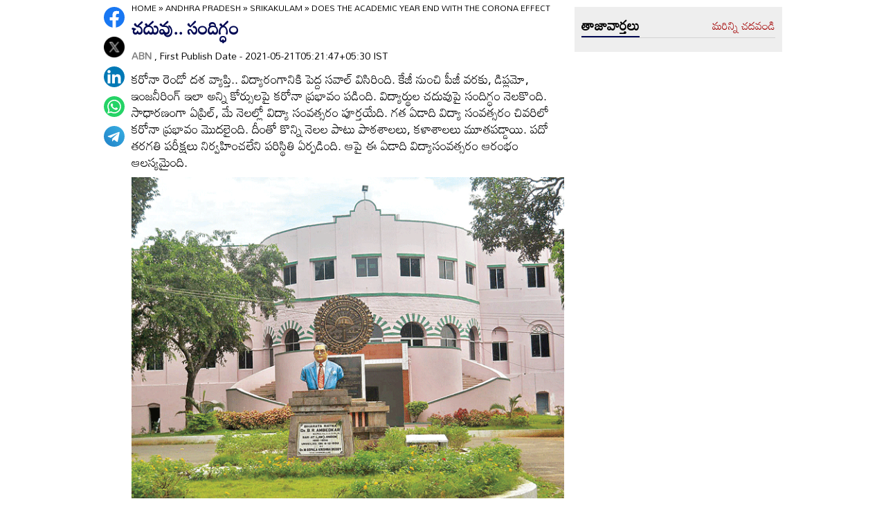

--- FILE ---
content_type: text/html
request_url: https://www.andhrajyothy.com/2021/andhra-pradesh/srikakulam/does-the-academic-year-end-with-the-corona-effect-357324.html
body_size: 7852
content:
<!DOCTYPE html>
<html lang="te">

<head>
    <meta charset="UTF-8">
    <meta http-equiv="Cache-Control" content="no-cache, no-store, must-revalidate"/>
    <meta http-equiv="Pragma" content="no-cache"/>
    <meta http-equiv="Expires" content="0"/>
    <meta http-equiv="X-UA-Compatible" content="IE=edge">
    <meta name="viewport" content="width=device-width, initial-scale=1.0">
    <title>
        చదువు.. సందిగ్ధం | Does the academic year end with the corona effect
    </title>
    <meta name="description" content="కరోనా రెండో దశ వ్యాప్తి.. విద్యారంగానికి పెద్ద సవాల్‌ విసిరింది.  కేజీ నుంచి పీజీ వరకు, డిప్లమో, ఇంజనీరింగ్‌ ఇలా అన్ని కోర్సులపై కరోనా ప్రభావం పడింది. విద్యార్థుల చదువుపై సందిగ్ధం నెలకొంది. సాధారణంగా ఏప్రిల్‌, మే నెలల్లో విద్యా సంవత్సరం పూర్తయేది. గత ఏడాది విద్యా సంవత్సరం చివరిలో కరోనా ప్రభావం మొదలైంది. దీంతో కొన్ని నెలల పాటు పాఠశాలలు, కళాశాలలు మూతపడ్డాయి. పదో తరగతి పరీక్షలు నిర్వహించలేని పరిస్థితి ఏర్పడింది. ఆపై ఈ ఏడాది విద్యాసంవత్సరం ఆరంభం ఆలస్యమైంది."/>
    <meta name="facebook-domain-verification" content="eilbn3za2nhlla0r787if8zlbwctxx"/>
    <meta property="fb:pages" content="107209012699787"/>
    <meta property="fb:app_id" content="617001902675107"/>
    <link rel="amphtml" href="https://www.andhrajyothy.com/2021/andhra-pradesh/srikakulam/does-the-academic-year-end-with-the-corona-effect-357324.html/amp">
    <meta name="website" content="https://www.andhrajyothy.com/">
    <meta name="rating" content="General">
    <meta property="category" content="News">
    <meta name="copyright" content="https://www.andhrajyothy.com/">
    <meta name="author" content="ABN">
    <link rel="canonical" href="https://www.andhrajyothy.com/2021/andhra-pradesh/srikakulam/does-the-academic-year-end-with-the-corona-effect-357324.html"/>
    <meta property="article:published_time" content="2021-05-21T05:21:47+05:30"/>
    <meta property="article:modified_date" content="2021-05-21T05:21:47+05:30"/>
        <meta name="keywords" content="Telugu News"/>
        <meta name="news_keywords" content="Telugu News , తెలుగు వార్తలు">
    <meta name="robots" content="max-image-preview:large">
    <meta property="og:type" content="article"/>
    <meta property="og:title" content="చదువు.. సందిగ్ధం"/>
    <meta property="og:description" content="కరోనా రెండో దశ వ్యాప్తి.. విద్యారంగానికి పెద్ద సవాల్‌ విసిరింది.  కేజీ నుంచి పీజీ వరకు, డిప్లమో, ఇంజనీరింగ్‌ ఇలా అన్ని కోర్సులపై కరోనా ప్రభావం పడింది. విద్యార్థుల చదువుపై సందిగ్ధం నెలకొంది. సాధారణంగా ఏప్రిల్‌, మే నెలల్లో విద్యా సంవత్సరం పూర్తయేది. గత ఏడాది విద్యా సంవత్సరం చివరిలో కరోనా ప్రభావం మొదలైంది. దీంతో కొన్ని నెలల పాటు పాఠశాలలు, కళాశాలలు మూతపడ్డాయి. పదో తరగతి పరీక్షలు నిర్వహించలేని పరిస్థితి ఏర్పడింది. ఆపై ఈ ఏడాది విద్యాసంవత్సరం ఆరంభం ఆలస్యమైంది."/>
    <meta property="og:url" content="https://www.andhrajyothy.com/2021/andhra-pradesh/srikakulam/does-the-academic-year-end-with-the-corona-effect-357324.html"/>
    <meta property="og:locale" content="te_IN"/>
    <meta property="og:site_name" content="Andhrajyothy Telugu News"/>
    <meta property="og:image:height" content="720"/>
    <meta property="og:image:width" content="1280"/>
        <meta property="og:image" content="https://media.andhrajyothy.com/appimg/galleries/192105201148095/05202021235048n9.gif"/>
    <meta property="twitter:title" content="చదువు.. సందిగ్ధం"/>
    <meta property="twitter:description" content="కరోనా రెండో దశ వ్యాప్తి.. విద్యారంగానికి పెద్ద సవాల్‌ విసిరింది.  కేజీ నుంచి పీజీ వరకు, డిప్లమో, ఇంజనీరింగ్‌ ఇలా అన్ని కోర్సులపై కరోనా ప్రభావం పడింది. విద్యార్థుల చదువుపై సందిగ్ధం నెలకొంది. సాధారణంగా ఏప్రిల్‌, మే నెలల్లో విద్యా సంవత్సరం పూర్తయేది. గత ఏడాది విద్యా సంవత్సరం చివరిలో కరోనా ప్రభావం మొదలైంది. దీంతో కొన్ని నెలల పాటు పాఠశాలలు, కళాశాలలు మూతపడ్డాయి. పదో తరగతి పరీక్షలు నిర్వహించలేని పరిస్థితి ఏర్పడింది. ఆపై ఈ ఏడాది విద్యాసంవత్సరం ఆరంభం ఆలస్యమైంది."/>
    <meta name="twitter:url" content="https://www.andhrajyothy.com/2021/andhra-pradesh/srikakulam/does-the-academic-year-end-with-the-corona-effect-357324.html"/>
        <meta property="twitter:image:src" content="https://media.andhrajyothy.com/appimg/galleries/192105201148095/05202021235048n9.gif"/>
    <meta name="twitter:card" content="summary_large_image"/>
    <meta name="twitter:creator" content="@abntelugutv"/>
    <meta name="twitter:site" content="@abntelugutv"/>
    <link rel="apple-touch-icon" href="https://www.andhrajyothy.com/assets/images/abn_touch_png.png"/>
    <link rel="shortcut icon" type="image/x-icon" href="/assets/images/favicon.ico"/>
    <link rel="preconnect" href="https://fonts.googleapis.com">
    <link rel="preconnect" href="https://fonts.gstatic.com" crossorigin>
    <link href="https://fonts.googleapis.com/css2?family=Mandali&display=swap" rel="stylesheet">
    <link rel="stylesheet" href="/assets/css/swiper-bundle.min.css">
    <link rel="stylesheet" href="/assets/css/main.css">
    <link rel="preload" as="image" href="https://media.andhrajyothy.com/appimg/galleries/192105201148095/05202021235048n9.gif"/>
    <script async src="https://securepubads.g.doubleclick.net/tag/js/gpt.js"></script>
    <!-- Schemas Start-->
    <!-- Webpage-->
    <script type="application/ld+json">
    {
        "@context": "http:\/\/schema.org",
        "@type": "WebPage",
        "url": "https://www.andhrajyothy.com/2021/andhra-pradesh/srikakulam/does-the-academic-year-end-with-the-corona-effect-357324.html",
        "name": "చదువు.. సందిగ్ధం",
        "description": "కరోనా రెండో దశ వ్యాప్తి.. విద్యారంగానికి పెద్ద సవాల్‌ విసిరింది.  కేజీ నుంచి పీజీ వరకు, డిప్లమో, ఇంజనీరింగ్‌ ఇలా అన్ని కోర్సులపై కరోనా ప్రభావం పడింది. విద్యార్థుల చదువుపై సందిగ్ధం నెలకొంది. సాధారణంగా ఏప్రిల్‌, మే నెలల్లో విద్యా సంవత్సరం పూర్తయేది. గత ఏడాది విద్యా సంవత్సరం చివరిలో కరోనా ప్రభావం మొదలైంది. దీంతో కొన్ని నెలల పాటు పాఠశాలలు, కళాశాలలు మూతపడ్డాయి. పదో తరగతి పరీక్షలు నిర్వహించలేని పరిస్థితి ఏర్పడింది. ఆపై ఈ ఏడాది విద్యాసంవత్సరం ఆరంభం ఆలస్యమైంది.",
        "publisher": {
            "@type": "Organization",
            "name": "Andhrajyothy",
            "url": "https://www.andhrajyothy.com/",
            "logo": {
                "@type": "ImageObject",
                "contentUrl": "https://media.andhrajyothy.com/media/abn-600x60.png"
            }
        }
    }
    </script>
    <!-- Organization -->
    <script type="application/ld+json">
    {
        "@context": "http:\/\/schema.org",
        "@type": "Organization",
        "name": "Andhrajyothy",
        "url": "https://www.andhrajyothy.com/",
        "logo": {
            "@type": "ImageObject",
            "url": "https://media.andhrajyothy.com/media/abn-600x60.png",
            "width": 600,
            "height": 60
        },
        "sameAs": ["https:\/\/www.facebook.com\/abntelugutv\/", "https:\/\/twitter.com\/abntelugutv", "https:\/\/www.youtube.com\/c\/abntelugutv"]
    }
    </script>
    <!-- Itemlist -->
    <script type="application/ld+json">
    {
        "@context": "http:\/\/schema.org",
        "@type": "ItemList",
        "itemListElement": 
        [ 
            {
                "@type": "SiteNavigationElement",
                "position": 1,
                "name": "ఆంధ్రప్రదేశ్",
                "url": "https://www.andhrajyothy.com\/andhra-pradesh"
            } 
            , 
            {
                "@type": "SiteNavigationElement",
                "position": 2,
                "name": "తెలంగాణ",
                "url": "https://www.andhrajyothy.com\/telangana"
            } 
            , 
            {
                "@type": "SiteNavigationElement",
                "position": 3,
                "name": "జాతీయం",
                "url": "https://www.andhrajyothy.com\/national"
            } 
            , 
            {
                "@type": "SiteNavigationElement",
                "position": 4,
                "name": "క్రీడలు",
                "url": "https://www.andhrajyothy.com\/sports"
            } 
            , 
            {
                "@type": "SiteNavigationElement",
                "position": 5,
                "name": "సాంకేతికం",
                "url": "https://www.andhrajyothy.com\/technology"
            } 
            , 
            {
                "@type": "SiteNavigationElement",
                "position": 6,
                "name": "నవ్య",
                "url": "https://www.andhrajyothy.com\/navya"
            } 
            , 
            {
                "@type": "SiteNavigationElement",
                "position": 7,
                "name": "సంపాదకీయం",
                "url": "https://www.andhrajyothy.com\/editorial"
            } 
            , 
            {
                "@type": "SiteNavigationElement",
                "position": 8,
                "name": "బిజినెస్",
                "url": "https://www.andhrajyothy.com\/business"
            } 
            , 
            {
                "@type": "SiteNavigationElement",
                "position": 9,
                "name": "ప్రవాస",
                "url": "https://www.andhrajyothy.com\/nri"
            } 
            , 
            {
                "@type": "SiteNavigationElement",
                "position": 10,
                "name": "ఫోటోలు",
                "url": "https://www.andhrajyothy.com\/photogallery"
            } 
            , 
            {
                "@type": "SiteNavigationElement",
                "position": 11,
                "name": "వీడియోలు",
                "url": "https://www.andhrajyothy.com\/videos"
            } 
            , 
            {
                "@type": "SiteNavigationElement",
                "position": 12,
                "name": "రాశిఫలాలు",
                "url": "https://www.andhrajyothy.com\/astrology"
            } 
            , 
            {
                "@type": "SiteNavigationElement",
                "position": 13,
                "name": "వంటలు",
                "url": "https://www.andhrajyothy.com\/vantalu"
            } 
            , 
            {
                "@type": "SiteNavigationElement",
                "position": 14,
                "name": "ఓపెన్ హార్ట్ విత్ ఆర్కే",
                "url": "https://www.andhrajyothy.com\/open-heart"
            } 
            , 
            {
                "@type": "SiteNavigationElement",
                "position": 15,
                "name": "ఆరోగ్యం",
                "url": "https://www.andhrajyothy.com\/health"
            } 
            , 
            {
                "@type": "SiteNavigationElement",
                "position": 16,
                "name": "చదువు",
                "url": "https://www.andhrajyothy.com\/education"
            } 
            , 
            {
                "@type": "SiteNavigationElement",
                "position": 17,
                "name": "ముఖ్యాంశాలు",
                "url": "https://www.andhrajyothy.com\/mukhyaamshalu"
            } 
            , 
            {
                "@type": "SiteNavigationElement",
                "position": 18,
                "name": "క్రైమ్",
                "url": "https://www.andhrajyothy.com\/crime"
            } 
            , 
            {
                "@type": "SiteNavigationElement",
                "position": 19,
                "name": "ప్రత్యేకం",
                "url": "https://www.andhrajyothy.com\/prathyekam"
            } 
            , 
            {
                "@type": "SiteNavigationElement",
                "position": 20,
                "name": "కార్టూన్",
                "url": "https://www.andhrajyothy.com\/cartoonarchive"
            } 
            , 
            {
                "@type": "SiteNavigationElement",
                "position": 21,
                "name": "రాజకీయం",
                "url": "https://www.andhrajyothy.com\/politics"
            } 
            , 
            {
                "@type": "SiteNavigationElement",
                "position": 22,
                "name": "ఎన్నికలు",
                "url": "https://www.andhrajyothy.com\/elections"
            } 
            , 
            {
                "@type": "SiteNavigationElement",
                "position": 23,
                "name": "అంతర్జాతీయం",
                "url": "https://www.andhrajyothy.com\/international"
            } 
            , 
            {
                "@type": "SiteNavigationElement",
                "position": 24,
                "name": "ఇతరాలు",
                "url": "https://www.andhrajyothy.com\/miscellaneous"
            } 
        ]
    }
    </script>
    <!-- Website -->
    <script type="application/ld+json">
    {
        "@context": "https://schema.org",
        "@type": "WebSite",
        "url": "https://www.andhrajyothy.com/",
        "potentialAction": {
            "@type": "SearchAction",
            "target": "https://www.andhrajyothy.com/search/?q={search_term_string}",
            "query-input": "required name=search_term_string"
        }
    }
    </script>
    <!-- BreadcrumbList -->
    <script type="application/ld+json">
    {
        "@context": "https://schema.org",
        "@type": "BreadcrumbList",
        "itemListElement": [{
                "@type": "ListItem",
                "position": 1,
                "item": {
                    "@id": "https://www.andhrajyothy.com/",
                    "name": "Andhrajyothy",
                    "image": "https://media.andhrajyothy.com/media/defaultImg.jpeg"
                }
            },
            {
                "@type": "ListItem",
                "position": 2,
                "item": {
                    "@id": "https://www.andhrajyothy.com/andhra-pradesh",
                    "name": "Andhra Pradesh",
                    "image": "https://media.andhrajyothy.com/media/defaultImg.jpeg"
                }
            } 
            ,
            {
                "@type": "ListItem",
                "position": 3,
                "item": {
                    "@id": "/andhra-pradesh/srikakulam",
                    "name": "Srikakulam",
                    "image": "https://media.andhrajyothy.com/media/defaultImg.jpeg"
                }
            },
            {
                "@type": "ListItem",
                "position": 4,
                "item": {
                    "@id": "https://www.andhrajyothy.com/2021/andhra-pradesh/srikakulam/does-the-academic-year-end-with-the-corona-effect-357324.html",
                    "name": "చదువు.. సందిగ్ధం",
                    "image": "https://media.andhrajyothy.com/appimg/galleries/192105201148095/05202021235048n9.gif"
                }
            } 
        ]
    }
    </script>
    <!-- NewsArticle -->
    <script type="application/ld+json">
    {
        "@context": "https:\/\/schema.org",
        "@type": "NewsArticle",
        "headline": "చదువు.. సందిగ్ధం",
        "description": "కరోనా రెండో దశ వ్యాప్తి.. విద్యారంగానికి పెద్ద సవాల్‌ విసిరింది.  కేజీ నుంచి పీజీ వరకు, డిప్లమో, ఇంజనీరింగ్‌ ఇలా అన్ని కోర్సులపై కరోనా ప్రభావం పడింది. విద్యార్థుల చదువుపై సందిగ్ధం నెలకొంది. సాధారణంగా ఏప్రిల్‌, మే నెలల్లో విద్యా సంవత్సరం పూర్తయేది. గత ఏడాది విద్యా సంవత్సరం చివరిలో కరోనా ప్రభావం మొదలైంది. దీంతో కొన్ని నెలల పాటు పాఠశాలలు, కళాశాలలు మూతపడ్డాయి. పదో తరగతి పరీక్షలు నిర్వహించలేని పరిస్థితి ఏర్పడింది. ఆపై ఈ ఏడాది విద్యాసంవత్సరం ఆరంభం ఆలస్యమైంది.",
        "keywords": "Telugu News , తెలుగు వార్తలు",
        "articleBody": "<p><b style=\"color: rgb(255, 0, 0);\">&nbsp;విద్యాసంవత్సరం పూర్తయ్యేనా?<br></b></p><p><b style=\"color: rgb(255, 0, 0);\">&nbsp;కరోనా ప్రభావంతో ఆన్‌లైన్‌లోనే తరగతులు&nbsp;</b></p><p><b style=\"color: rgb(255, 0, 0);\">&nbsp;విద్యార్థుల హాజరు అంతంతమాత్రమే&nbsp;</b></p><p><b style=\"color: rgb(255, 0, 0);\">(ఎచ్చెర్ల)</b></p><p>కరోనా రెండో దశ వ్యాప్తి.. విద్యారంగానికి పెద్ద సవాల్‌ విసిరింది.&nbsp; కేజీ నుంచి పీజీ వరకు, డిప్లమో, ఇంజనీరింగ్‌ ఇలా అన్ని కోర్సులపై కరోనా ప్రభావం పడింది. విద్యార్థుల చదువుపై సందిగ్ధం నెలకొంది. సాధారణంగా ఏప్రిల్‌, మే నెలల్లో విద్యా సంవత్సరం పూర్తయేది. గత ఏడాది విద్యా సంవత్సరం చివరిలో కరోనా ప్రభావం మొదలైంది. దీంతో కొన్ని నెలల పాటు పాఠశాలలు, కళాశాలలు మూతపడ్డాయి. పదో తరగతి పరీక్షలు నిర్వహించలేని పరిస్థితి ఏర్పడింది. ఆపై ఈ ఏడాది విద్యాసంవత్సరం ఆరంభం ఆలస్యమైంది. ఈ క్రమంలో ఇంటర్‌, డిప్లమో, ఇంజినీరింగ్‌ కోర్సుల్లో గత ఏడాది నవంబర్‌ వరకూ ప్రవేశాలు జరగలేదు. అనంతరం మూడు నెలలపాటు విద్యార్థులు కళాశాలకు వెళ్లారు. ఇంతలో కరోనా రెండో దశ వ్యాప్తిచెందడంతో తరగతులు అర్ధాంతరంగా నిలిచిపోయాయి. దీంతో విద్యాసంస్థలు ఆన్‌లైన్‌ తరగతులను ప్రారంభించాయి. ఈ తరగతులకు 30 శాతానికి మించి విద్యార్థులు హాజరుకావడం లేదు. వీటిని విద్యార్థులు చాలా తేలికగా తీసుకుంటున్నట్లు తెలుస్తోంది. దీంతో మే నెలాఖరు అవుతున్నా, 2020-21 విద్యా సంవత్సరం పూర్తికాని పరిస్థితి నెలకొంది. అసలు ఎప్పుడు పూర్తవుతుందో కూడా ఎవరూ చెప్పలేకపోతున్నారు. ఇక 2021-22 విద్యా సంవత్సరం ప్రారంభంపై కూడా సందేహం వ్యక్తమవుతోంది.</p><p><br></p><p><span style=\"font-weight: bold; color: rgb(255, 0, 0);\">డిగ్రీ, పీజీ విద్యార్థుల పరిస్థితి..</span></p><p>డాక్టర్‌ బీఆర్‌ అంబేడ్కర్‌ యూనివర్సిటీ పరిధిలో డిగ్రీ, పీజీ విద్యార్థులకు ఆన్‌లైన్‌ తరగతులను ఉదయం 9 నుంచి 12 గంటల వరకు నిర్వహిస్తున్నారు. వర్సిటీలోని బోధనా సిబ్బంది ఆన్‌లైన్‌ తరగతులను ఠంచన్‌గా నిర్వహిస్తున్నా.. విద్యార్థుల హాజరు తక్కువగానే ఉంది. వర్సిటీ పరిధిలో పీజీ విద్యార్థులకు ఈ ఏడాది మార్చి నెలాఖరులో ఆన్‌లైన్‌ తరగతులు ప్రారంభించారు. జనవరి మూడో వారం వరకు పీజీ ప్రథమ సంవత్సరంలో అడ్మిషన్లు జరిగాయి. ఫిబ్రవరిలో కొద్ది రోజులు ఆప్‌లైన్‌లో ప్రథమ సంవత్సరం విద్యార్థులకు తరగతులు నిర్వహించారు. ద్వితీయ సంవత్సర విద్యార్థులకు 3వ సెమిస్టర్‌ పరీక్షలు మార్చి 15 వరకు నిర్వహించారు. 4వ సెమిస్టర్‌కు ఆన్‌లైన్‌లో తరగతులు జరుగుతున్నాయి. ప్రథమ సంవత్సరం విద్యార్థులకు ఇంకా 1వ సెమిస్టర్‌ పరీక్షలు నిర్వహించాల్సి ఉంది. అంబేడ్కర్‌ వర్సిటీ అనుబంధ కళాశాలల్లోని డిగ్రీ విద్యార్థులకు కూడా ఆన్‌లైన్‌లోనే తరగతులు నిర్వహిస్తున్నారు. డిగ్రీ 3,5 సెమిస్టర్‌ పరీక్షలు పూర్తయినా, ఇంకా ఫలితాలు విడుదల కాలేదు. ఈ నేపథ్యంలో డిగ్రీ, పీజీ కోర్సులకు సంబంధించి విద్యా సంవత్సరం ఎప్పుడు పూర్తవుతుందో స్పష్టంగా చెప్పలేకపోతున్నారు.</p><p><br></p><p><span style=\"font-weight: bold; color: rgb(255, 0, 0);\">డిప్లమో, ఇంజనీరింగ్‌దీ ఇదే పరిస్థితి</span></p><p>పాలిటెక్నిక్‌ విద్యార్థులకు కూడా ఆన్‌లైన్‌లోనే తరగతులు నిర్వహిస్తు న్నారు.&nbsp; వీరి హాజరు శాతం తక్కువగానే ఉంది. 2020-21 విద్యా సంవత్సరానికి సంబంధించి పదో తరగతి పరీక్షలు పూర్తికాకపోవడంతో, ఈ ఏడాది పాలిటెక్నిక్‌ ప్రవేశ పరీక్ష ఎప్పుడు నిర్వహిస్తారో తెలియడం లేదు. సాధారణంగా పాలిసెట్‌ ఏప్రిల్‌ నెలలో నిర్వహించేవారు. గత ఏడాది సెప్టెంబరు 20న పాలిసెట్‌ నిర్వహించారు. ఇంజనీరింగ్‌&nbsp; ప్రథమ సంవత్సర విద్యార్థులకు మినహా మిగిలిన విద్యార్థులకు మొదటి సెమిస్టర్‌ పరీక్షలు పూర్తయ్యాయి. ప్రథమ సంవత్సర విద్యార్థులకు ఈ నెల 10 నుంచి 1వ సెమిస్టర్‌ పరీక్షలు నిర్వహించాల్సి ఉన్నప్పటికీ, కొవిడ్‌ కారణంగా వాయిదా వేశారు.&nbsp;</p><p><span style=\"font-weight: bold; color: rgb(255, 0, 0);\"><br></span></p><p><span style=\"font-weight: bold; color: rgb(255, 0, 0);\">పకడ్బందీగా&nbsp;</span></p><p>అంబేడ్కర్‌ యూనివర్సిటీ పరిధిలో డిగ్రీ, పీజీ విద్యార్థులకు పకడ్బందీగా ఆన్‌లైన్‌ తరగతులు నిర్వహిస్తున్నాం. ఈ తరగతులను ఎప్పటికప్పుడు పర్యవేక్షిస్తున్నాం. వర్సిటీలో కొవిడ్‌ నిబంధనలు పాటిస్తున్నాం.</p><p><span style=\"font-weight: bold; color: rgb(0, 0, 255);\">- ప్రొఫెసర్‌ తమ్మినేని కామరాజు, రిజిస్ట్రార్‌, అంబేడ్కర్‌ యూనివర్సిటీ&nbsp;</span></p>",
        "url": "https://www.andhrajyothy.com/2021/andhra-pradesh/srikakulam/does-the-academic-year-end-with-the-corona-effect-357324.html",
        "datePublished": "2021-05-21T05:21:47+05:30",
        "dateModified": "2021-05-21T05:21:47+05:30",
        "dateCreated": "2021-05-21T05:21:47+05:30",
        "thumbnailUrl": "https://media.andhrajyothy.com/appimg/galleries/192105201148095/05202021235048n9.gif",
        "mainEntityOfPage": {
            "@type": "WebPage",
            "@id": "https://www.andhrajyothy.com/2021/andhra-pradesh/srikakulam/does-the-academic-year-end-with-the-corona-effect-357324.html",
            "name": "Does the academic year end with the corona effect",
            "image": {
                "@type": "ImageObject",
                "url": "https://media.andhrajyothy.com/appimg/galleries/192105201148095/05202021235048n9.gif",
                "width": "1280",
                "height": "720"
            }
        },
        "image": {
            "@type": "ImageObject",
            "url": "https://media.andhrajyothy.com/appimg/galleries/192105201148095/05202021235048n9.gif",
            "width": "1280",
            "height": "720"
        },
        "author":
        {
            "@type":"Person",
            "name":"ABN",
            "url":"https://www.andhrajyothy.com/author"
        },
        "publisher": {
            "@type": "Organization",
            "name": "Andhrajyothy",
            "url": "https://www.andhrajyothy.com/",
            "logo": {
                "@type": "ImageObject",
                "url": "https://media.andhrajyothy.com/media/abn-600x60.png",
                "width": 600,
                "height": 60
            }
        }
    }
    </script>
    <!-- Global site tag (gtag.js) - Google Analytics -->
    <script async src="https://www.googletagmanager.com/gtag/js?id=UA-13008345-1"></script>
    <script>
    window.dataLayer = window.dataLayer || [];

    function gtag() {dataLayer.push(arguments);}
    gtag('js', new Date());
    gtag('config', 'UA-13008345-1');
    </script>
    <!-- Global site tag (gtag.js) - Google Analytics -->
    <script async src="https://www.googletagmanager.com/gtag/js?id=G-S6ENK36TP1"></script>
    <script>
    window.dataLayer = window.dataLayer || [];

    function gtag() {dataLayer.push(arguments);}
    gtag('js', new Date());
    gtag('config', 'G-S6ENK36TP1');
    </script>
    <!-- Schemas end -->
    <style>
        div[id*="MOBILE_"] {
            display: none;
        }

        div[id*="MOB_"] {
            display: none;
        }

        @media (max-width:767px) {
            div[id*="MOBILE_"] {
                display: block;
            }

            div[id*="DESKTOP_"] {
                display: none;
            }

            div[id*="MOB_"] {
                display: block;
            }

            div[id*="DESK_"] {
                display: none;
            }
        }
    </style>
    <script src="/assets/js/jquery.min.js"></script>
    <script src="/assets/js/commons.js"></script>
    <script src="/assets/js/ads/articlesAdsHeader.js"></script>
	<script src="/assets/js/ads/abnads.js"></script>
</head>

<body>
    <!-- this code goes below body start -->
    <svg xmlns="https://www.w3.org/2000/svg" style="display:none">
        <symbol id="home" viewBox="0 0 48 48">
            <path d="M20,40V28h8v12h10V24h6L24,6L4,24h6v16H20z"/>
            <path style="fill:none;" d="M0,0h48v48H0V0z"/>
        </symbol>
        <symbol id="share-icon" viewBox="0 0 24 24">
            <path d="M18.3,23.6c-0.4-0.1-0.8-0.2-1.1-0.3c-1.7-0.7-2.6-2.5-2.3-4.3c0-0.1,0-0.2-0.1-0.3c-2.2-1.3-4.5-2.5-6.7-3.8
             c-0.1-0.1-0.2-0.1-0.3,0c-1.2,1-2.8,1.2-4.2,0.5c-1.4-0.7-2.3-2.2-2.1-3.7C1.6,10.2,2.4,9,3.8,8.5c1.4-0.6,2.8-0.3,4,0.6
             c0.1,0.1,0.2,0.1,0.3,0.1c2.3-1.3,4.6-2.6,6.9-3.9c0-0.4-0.1-0.8-0.1-1.1c0.1-1.8,1.5-3.4,3.3-3.6c0.1,0,0.1,0,0.2,0
             c0.3,0,0.5,0,0.8,0c0,0,0.1,0,0.1,0c1.6,0.2,3,1.5,3.3,3.1c0.3,1.7-0.5,3.3-2,4.1c-1.5,0.8-3.3,0.5-4.5-0.6C16,7,16,7,15.9,6.9
             c-2.3,1.3-4.6,2.6-7,4c0.2,0.8,0.2,1.5,0,2.2c2.3,1.3,4.6,2.6,7,4C16,17,16,17,16.1,16.9c0.9-0.8,2-1.2,3.2-1
             c1.8,0.2,3.2,1.8,3.3,3.5c0.1,1.9-1,3.6-2.9,4c-0.2,0-0.4,0.1-0.6,0.1C18.9,23.6,18.6,23.6,18.3,23.6z"/>
        </symbol>
        <symbol viewBox="0 0 48 48" id="albumbtn">
            <g>
                <circle class="st0" fill="#CDCDCF" cx="24.1" cy="24" r="24"/>
                <path
                    d="M37.78,36.87c0,0-1.85,0-1.82,0c-5.6,0-11.2,0-16.8,0c-1.48-0.66-2.06-1.86-1.98-3.1c-1.03-0.45-2.05-0.62-2.63-1.23 c-0.58-0.6-0.71-1.63-1.06-2.53c-2.19-0.19-3.14-0.95-3.16-2.83c-0.04-5.06-0.04-10.12,0-15.17c0.01-1.66,1.06-2.7,2.71-2.71 c5.09-0.04,10.18-0.04,15.27,0c1.56,0.01,2.49,0.99,2.67,2.54c0.03,0.27,0.05,0.55,0.07,0.81c2.63,0.27,3,0.65,3.53,3.52 c1.55-0.15,2.65,0.53,3.31,1.94 M12.05,23.59c1.8-1.8,3.39-3.4,4.98-4.98c0.95-0.94,1.16-0.94,2.1-0.01 c1.08,1.08,2.16,2.16,3.29,3.3c1.21-1.24,2.32-2.35,3.41-3.49c0.6-0.63,1.14-0.63,1.73,0.01c0.49,0.53,1.02,1.03,1.71,1.72 c0-2.88,0-5.45,0-8.03c0-0.77-0.39-1.1-1.14-1.1c-4.98,0-9.97,0-14.95,0c-0.75,0-1.14,0.33-1.14,1.09 C12.05,15.82,12.05,19.55,12.05,23.59z M15.59,29.98c-0.16,1.48,0.03,1.72,1.35,1.72c4.77,0.01,9.54,0,14.32,0 c1.31,0,1.48-0.18,1.48-1.51c0-4.74,0-9.48,0-14.22c0-1.4-0.26-1.61-1.72-1.39c0,0.34,0,0.69,0,1.05c0,3.7,0,7.4,0,11.09 c0,2.3-0.96,3.25-3.28,3.25c-2.65,0-5.31,0-7.96,0C18.36,29.98,16.97,29.98,15.59,29.98z M34.45,17.96c0,4.14,0,8.19,0,12.25 c0,2.24-0.98,3.21-3.22,3.21c-3.7,0.01-7.39,0-11.09,0c-0.39,0-0.77,0-1.15,0c-0.08,1.52,0.09,1.72,1.43,1.72c4.77,0,9.54,0,14.32,0 c1.25,0,1.43-0.19,1.43-1.44c0.01-4.78,0-9.55,0-14.33C36.17,18.04,35.96,17.87,34.45,17.96z"/>
        </symbol>
        <symbol viewBox="0 0 301.9 226.5" id="youtube">
            <path class="st0" d="M286.9,16.9C275.4,4.1,262.5,4,256.6,3.3C214.4,0,151,0,151,0h-0.1c0,0-63.4,0-105.6,3.3
            C39.4,4,26.5,4.1,15,16.9c-9,9.8-12,32-12,32s-3,26-3,52.1v24.4c0,26.1,3,52.1,3,52.1s2.9,22.2,12,32c11.5,12.8,26.6,12.4,33.3,13.8
            c24.2,2.5,102.7,3.2,102.7,3.2s63.4-0.1,105.7-3.4c5.9-0.8,18.8-0.8,30.2-13.6c9-9.8,12-32,12-32s3-26.1,3-52.1V101
            c0-26.1-3-52.1-3-52.1S295.9,26.7,286.9,16.9z" style="fill:#FFFFFF;"/>
            <polygon points="113.3,169.9 113.3,56.6 207.7,113.2 " style="fill:#FF0000;"/>
        </symbol>
    </svg>
    <!-- code ends -->
    <!-- ADS Div -->
    <div id="getterLHSRHSAdsDiv"></div>
    <header class="main_header" id="headerDiv"></header>
    <div class="flexBox">
        <div class="fixed-social">
            <span id="share"><svg>
                    <use href="#share-icon"></use>
                </svg></span>
        </div>
        <script>
        document.querySelector('#share').addEventListener('click', function() {
            if (typeof navigator.share === 'undefined') {
                console.log("No share API available!");
            } else {
                navigator.share({
                    title: 'చదువు.. సందిగ్ధం',
                    url: 'https://www.andhrajyothy.com/2021/andhra-pradesh/srikakulam/does-the-academic-year-end-with-the-corona-effect-357324.html',
                    text: 'చదువు.. సందిగ్ధం'
                })
            }
        });
        </script>
    </div>
    <div class="container-fluid">
        <div class="container">
            <div class="detailBody">
                <div class="leftSidebar">
                    <div class="theiaStickySidebar">
                        <div class="socialShare">
                            <ul>
                                <li><a class="fb_icon" title="FaceBook" target="_blank" href="http://www.facebook.com/sharer/sharer.php?u=https://www.andhrajyothy.com/2021/andhra-pradesh/srikakulam/does-the-academic-year-end-with-the-corona-effect-357324.html"
                                        rel="nofollow noopener"></a></li>
                                <li><a class="tw_icon" title="Twitter" target="_blank" href="https://twitter.com/intent/tweet?url=https://www.andhrajyothy.com/2021/andhra-pradesh/srikakulam/does-the-academic-year-end-with-the-corona-effect-357324.html"
                                        rel="nofollow noopener"></a></li>
                                <li><a class="link_icon" title="linkedin" target="_blank" href="https://www.linkedin.com/sharing/share-offsite/?url=https://www.andhrajyothy.com/2021/andhra-pradesh/srikakulam/does-the-academic-year-end-with-the-corona-effect-357324.html"
                                        rel="nofollow noopener"></a></li>
                                <li><a class="wap_icon" title="whatsapp" target="_blank" href="https://api.whatsapp.com/send?text=చదువు.. సందిగ్ధం-https://www.andhrajyothy.com/2021/andhra-pradesh/srikakulam/does-the-academic-year-end-with-the-corona-effect-357324.html"
                                        rel="nofollow noopener"></a></li>
                                <li><a class="tel_icon" title="telegram" target="_blank" href="https://t.me/share/url?url=https://www.andhrajyothy.com/2021/andhra-pradesh/srikakulam/does-the-academic-year-end-with-the-corona-effect-357324.html&text=చదువు.. సందిగ్ధం"
                                        rel="nofollow noopener"></a></li>
                            </ul>
                        </div>
                    </div>
                </div>
                <div class="content">
                    <div class="theiaStickySidebar">
                        <ol class="breadcrumb">
                            <li>
                                <div class="breadcrum">
                                    <ul>
                                        <li>
                                            <p id="breadcrumbs">
                                                <span><a href="https://www.andhrajyothy.com">Home</a> »
                                                    <span><a href="/andhra-pradesh">
                                                            Andhra Pradesh
                                                        </a>
                                                            »
                                                            <span><a href="/andhra-pradesh/srikakulam">
                                                                    Srikakulam
                                                                </a>
                                                            </span>
                                                            »
                                                            <span class="breadcrumb_last">
                                                                Does the academic year end with the corona effect
                                                            </span>
                                                    </span></span>
                                            </p>
                                        </li>
                                    </ul>
                                </div>
                            </li>
                        </ol>
                        <div class="articleBodyCont">
                            <!-- ADS Div -->
                            <div id="articleAboveHeadAdsDiv"></div>

                            <h1 class="articleHD">
                                చదువు.. సందిగ్ధం
                            </h1>
                            <div class="AuthorInfo">
                                <p><a href="#" style="color:grey;"><strong>
                                        ABN
                                    </strong></a>, First Publish Date - 2021-05-21T05:21:47+05:30 IST</p>
                            </div>
                            <h2>
                                <p class="sub-title">
                                    కరోనా రెండో దశ వ్యాప్తి.. విద్యారంగానికి పెద్ద సవాల్‌ విసిరింది.  కేజీ నుంచి పీజీ వరకు, డిప్లమో, ఇంజనీరింగ్‌ ఇలా అన్ని కోర్సులపై కరోనా ప్రభావం పడింది. విద్యార్థుల చదువుపై సందిగ్ధం నెలకొంది. సాధారణంగా ఏప్రిల్‌, మే నెలల్లో విద్యా సంవత్సరం పూర్తయేది. గత ఏడాది విద్యా సంవత్సరం చివరిలో కరోనా ప్రభావం మొదలైంది. దీంతో కొన్ని నెలల పాటు పాఠశాలలు, కళాశాలలు మూతపడ్డాయి. పదో తరగతి పరీక్షలు నిర్వహించలేని పరిస్థితి ఏర్పడింది. ఆపై ఈ ఏడాది విద్యాసంవత్సరం ఆరంభం ఆలస్యమైంది.
                                </p>
                            </h2>
                            <div class="article-img">
                                    <img class="lazy" src="https://media.andhrajyothy.com/appimg/galleries/192105201148095/05202021235048n9.gif" alt="చదువు.. సందిగ్ధం" width="799" height="414" loading="lazy"/>
                                    <div class="image_caption">
                                        అంబేద్కర్‌ యూనివర్సిటీ
                                    </div>
                            </div>
                            <!-- ADs Div -->
                            <div id="articlePrmaryImageAdsDiv"></div>                        
                            <!--<div class="readmore_desc" onclick="this.classList.add('expanded')">-->
                            <div>
                                <div class="category_desc">
                                    <p>
                                        <p><b style="color: rgb(255, 0, 0);">&nbsp;విద్యాసంవత్సరం పూర్తయ్యేనా?<br></b></p><p><b style="color: rgb(255, 0, 0);">&nbsp;కరోనా ప్రభావంతో ఆన్‌లైన్‌లోనే తరగతులు&nbsp;</b></p><p><b style="color: rgb(255, 0, 0);">&nbsp;విద్యార్థుల హాజరు అంతంతమాత్రమే&nbsp;</b></p><p><b style="color: rgb(255, 0, 0);">(ఎచ్చెర్ల)</b></p><p>కరోనా రెండో దశ వ్యాప్తి.. విద్యారంగానికి పెద్ద సవాల్‌ విసిరింది.&nbsp; కేజీ నుంచి పీజీ వరకు, డిప్లమో, ఇంజనీరింగ్‌ ఇలా అన్ని కోర్సులపై కరోనా ప్రభావం పడింది. విద్యార్థుల చదువుపై సందిగ్ధం నెలకొంది. సాధారణంగా ఏప్రిల్‌, మే నెలల్లో విద్యా సంవత్సరం పూర్తయేది. గత ఏడాది విద్యా సంవత్సరం చివరిలో కరోనా ప్రభావం మొదలైంది. దీంతో కొన్ని నెలల పాటు పాఠశాలలు, కళాశాలలు మూతపడ్డాయి. పదో తరగతి పరీక్షలు నిర్వహించలేని పరిస్థితి ఏర్పడింది. ఆపై ఈ ఏడాది విద్యాసంవత్సరం ఆరంభం ఆలస్యమైంది. ఈ క్రమంలో ఇంటర్‌, డిప్లమో, ఇంజినీరింగ్‌ కోర్సుల్లో గత ఏడాది నవంబర్‌ వరకూ ప్రవేశాలు జరగలేదు. అనంతరం మూడు నెలలపాటు విద్యార్థులు కళాశాలకు వెళ్లారు. ఇంతలో కరోనా రెండో దశ వ్యాప్తిచెందడంతో తరగతులు అర్ధాంతరంగా నిలిచిపోయాయి. దీంతో విద్యాసంస్థలు ఆన్‌లైన్‌ తరగతులను ప్రారంభించాయి. ఈ తరగతులకు 30 శాతానికి మించి విద్యార్థులు హాజరుకావడం లేదు. వీటిని విద్యార్థులు చాలా తేలికగా తీసుకుంటున్నట్లు తెలుస్తోంది. దీంతో మే నెలాఖరు అవుతున్నా, 2020-21 విద్యా సంవత్సరం పూర్తికాని పరిస్థితి నెలకొంది. అసలు ఎప్పుడు పూర్తవుతుందో కూడా ఎవరూ చెప్పలేకపోతున్నారు. ఇక 2021-22 విద్యా సంవత్సరం ప్రారంభంపై కూడా సందేహం వ్యక్తమవుతోంది.</p><p><br></p><p><span style="font-weight: bold; color: rgb(255, 0, 0);">డిగ్రీ, పీజీ విద్యార్థుల పరిస్థితి..</span></p><p>డాక్టర్‌ బీఆర్‌ అంబేడ్కర్‌ యూనివర్సిటీ పరిధిలో డిగ్రీ, పీజీ విద్యార్థులకు ఆన్‌లైన్‌ తరగతులను ఉదయం 9 నుంచి 12 గంటల వరకు నిర్వహిస్తున్నారు. వర్సిటీలోని బోధనా సిబ్బంది ఆన్‌లైన్‌ తరగతులను ఠంచన్‌గా నిర్వహిస్తున్నా.. విద్యార్థుల హాజరు తక్కువగానే ఉంది. వర్సిటీ పరిధిలో పీజీ విద్యార్థులకు ఈ ఏడాది మార్చి నెలాఖరులో ఆన్‌లైన్‌ తరగతులు ప్రారంభించారు. జనవరి మూడో వారం వరకు పీజీ ప్రథమ సంవత్సరంలో అడ్మిషన్లు జరిగాయి. ఫిబ్రవరిలో కొద్ది రోజులు ఆప్‌లైన్‌లో ప్రథమ సంవత్సరం విద్యార్థులకు తరగతులు నిర్వహించారు. ద్వితీయ సంవత్సర విద్యార్థులకు 3వ సెమిస్టర్‌ పరీక్షలు మార్చి 15 వరకు నిర్వహించారు. 4వ సెమిస్టర్‌కు ఆన్‌లైన్‌లో తరగతులు జరుగుతున్నాయి. ప్రథమ సంవత్సరం విద్యార్థులకు ఇంకా 1వ సెమిస్టర్‌ పరీక్షలు నిర్వహించాల్సి ఉంది. అంబేడ్కర్‌ వర్సిటీ అనుబంధ కళాశాలల్లోని డిగ్రీ విద్యార్థులకు కూడా ఆన్‌లైన్‌లోనే తరగతులు నిర్వహిస్తున్నారు. డిగ్రీ 3,5 సెమిస్టర్‌ పరీక్షలు పూర్తయినా, ఇంకా ఫలితాలు విడుదల కాలేదు. ఈ నేపథ్యంలో డిగ్రీ, పీజీ కోర్సులకు సంబంధించి విద్యా సంవత్సరం ఎప్పుడు పూర్తవుతుందో స్పష్టంగా చెప్పలేకపోతున్నారు.</p><p><br></p><p><span style="font-weight: bold; color: rgb(255, 0, 0);">డిప్లమో, ఇంజనీరింగ్‌దీ ఇదే పరిస్థితి</span></p><p>పాలిటెక్నిక్‌ విద్యార్థులకు కూడా ఆన్‌లైన్‌లోనే తరగతులు నిర్వహిస్తు న్నారు.&nbsp; వీరి హాజరు శాతం తక్కువగానే ఉంది. 2020-21 విద్యా సంవత్సరానికి సంబంధించి పదో తరగతి పరీక్షలు పూర్తికాకపోవడంతో, ఈ ఏడాది పాలిటెక్నిక్‌ ప్రవేశ పరీక్ష ఎప్పుడు నిర్వహిస్తారో తెలియడం లేదు. సాధారణంగా పాలిసెట్‌ ఏప్రిల్‌ నెలలో నిర్వహించేవారు. గత ఏడాది సెప్టెంబరు 20న పాలిసెట్‌ నిర్వహించారు. ఇంజనీరింగ్‌&nbsp; ప్రథమ సంవత్సర విద్యార్థులకు మినహా మిగిలిన విద్యార్థులకు మొదటి సెమిస్టర్‌ పరీక్షలు పూర్తయ్యాయి. ప్రథమ సంవత్సర విద్యార్థులకు ఈ నెల 10 నుంచి 1వ సెమిస్టర్‌ పరీక్షలు నిర్వహించాల్సి ఉన్నప్పటికీ, కొవిడ్‌ కారణంగా వాయిదా వేశారు.&nbsp;</p><p><span style="font-weight: bold; color: rgb(255, 0, 0);"><br></span></p><p><span style="font-weight: bold; color: rgb(255, 0, 0);">పకడ్బందీగా&nbsp;</span></p><p>అంబేడ్కర్‌ యూనివర్సిటీ పరిధిలో డిగ్రీ, పీజీ విద్యార్థులకు పకడ్బందీగా ఆన్‌లైన్‌ తరగతులు నిర్వహిస్తున్నాం. ఈ తరగతులను ఎప్పటికప్పుడు పర్యవేక్షిస్తున్నాం. వర్సిటీలో కొవిడ్‌ నిబంధనలు పాటిస్తున్నాం.</p><p><span style="font-weight: bold; color: rgb(0, 0, 255);">- ప్రొఫెసర్‌ తమ్మినేని కామరాజు, రిజిస్ట్రార్‌, అంబేడ్కర్‌ యూనివర్సిటీ&nbsp;</span></p>
                                    </p>
                                    <!-- ADS Div -->
                                    <div id = "vdoAdsDiv"></div>

                                    <div class="AuthorInfo">
                                        Updated Date - 2021-05-21T05:21:47+05:30 IST
                                    </div>
                                    <!-- ADS Div -->
                                    <div id="belowArticleBodyAdsDiv"></div>

                                    <br>
                                    <!--<span class="trigger">Read more <i></i></span>-->
                                </div>
                            </div>
                            <div class="tags_wrapper">
                                <h2><a href="#">Tags</a></h2>
                                <ul>
                                            <li><a href="/tag/telugu-news">#Telugu News</a></li>
                                </ul>
                            </div>
                            <div class="sub_n_follow">
                                <div class="suscribe_chanel">
                                    <a href="https://www.youtube.com/c/abntelugutv" target="_blank" class="youtube_btn">
                                        <svg>
                                            <use href="#youtube"></use>
                                        </svg>
                                        Subscribe
                                    </a>
                                </div>
                                <div class="goognews_btn">
                                    <a href="https://news.google.com/publications/CAAqBwgKMJ71mAswrv-wAw?ceid=IN:en&oc=3" target="_blank">
                                        <img width="136" height="30" src="/assets/images/gnews.png" alt="">
                                    </a>
                                </div>
                            </div>
                            
                            <div class="">
                                <div class="commonHD">
                                        <h2><a href="/andhra-pradesh/srikakulam">
                                                శ్రీకాకుళం
                                            </a></h2>
                                        <a href="/andhra-pradesh/srikakulam" class="moreNews">మరిన్ని చదవండి</a>
                                </div>
                                <div class="common_wrapper" id="subCategoryArticlesDiv"></div>
                            </div>
                            <!-- ADS Div -->
                            <div id="belowCategoryblockAdsDiv"></div>
                        </div>
                    </div>
                </div>
                <div class="rightSidebar">
                    <div class="theiaStickySidebar">
                        <!-- ADS Div -->
                        <div id="rhsUppderAdsDiv"></div>
                        <div class="grey_bg">
                            <div class="commonHD">
                                <h2><a href="/latest-news">తాజావార్తలు</a></h2>
                                <a href="/latest-news" class="moreNews">మరిన్ని చదవండి</a>
                            </div>
                            <div class="common_wrapper" id="latestNewsDiv"></div>
                        </div>
                        <!-- ADS Div -->
                        <div id="rhsLowerAdsDiv"></div>
                    </div>
                </div>
            </div>
            <!-- ADS Div -->
            <div id="articleBottomAdsDiv"></div>
        </div>        
    </div>
    
    <footer class="main_footer" id="footerDiv"></footer>
    <!-- ADS Div -->
    <div id="belowFooterAdsScripts"></div>
    <script src="/assets/js/theia-sticky-sidebar.min.js"></script>
    <script src="/assets/js/swiper-bundle.min.js"></script>
    <script src="/assets/js/app.js"></script>
    <script>
        //Set Header Footer
		setHeaderFooter();

        //Calling Ads code fill function.
		addDetailPageAds();
        
        //load latest articles using APIs
        let articleList = getLatestNews();
        setThreeImageRTextTemplate(articleList, 'latestNewsDiv', 4); 
            articleList = getSubCategoryArticles('1', '1');
            setThreeImageRTextTemplate(articleList, 'subCategoryArticlesDiv', 6); 
        //image optimization
        optimizeImages();
    </script>
    <script>
        $(document).ready(function() {
            if ($(window).width() > 768) {
                $('.leftSidebar, .content, .rightSidebar')
                    .theiaStickySidebar({
                        additionalMarginTop: 10
                    });
            }
        });
        $(window).on('load', function() { 
        });
    </script>
</body>
</html>

--- FILE ---
content_type: text/html; charset=utf-8
request_url: https://www.google.com/recaptcha/api2/aframe
body_size: 268
content:
<!DOCTYPE HTML><html><head><meta http-equiv="content-type" content="text/html; charset=UTF-8"></head><body><script nonce="R1RPgCV5OfbhaT_MU2mBMw">/** Anti-fraud and anti-abuse applications only. See google.com/recaptcha */ try{var clients={'sodar':'https://pagead2.googlesyndication.com/pagead/sodar?'};window.addEventListener("message",function(a){try{if(a.source===window.parent){var b=JSON.parse(a.data);var c=clients[b['id']];if(c){var d=document.createElement('img');d.src=c+b['params']+'&rc='+(localStorage.getItem("rc::a")?sessionStorage.getItem("rc::b"):"");window.document.body.appendChild(d);sessionStorage.setItem("rc::e",parseInt(sessionStorage.getItem("rc::e")||0)+1);localStorage.setItem("rc::h",'1769353937175');}}}catch(b){}});window.parent.postMessage("_grecaptcha_ready", "*");}catch(b){}</script></body></html>

--- FILE ---
content_type: application/javascript; charset=utf-8
request_url: https://fundingchoicesmessages.google.com/f/AGSKWxUESryDV_nCd2UyP4CakTSNDdZyuAPw791ZUzoe2ayMvif03M5InFYzrbujUgP93OWn2p6waWaFHJVlam3VC61oi_9eOgVfOYPHSra2pfaxK2RTvI6GtuvRB3eRygVrBlUHR4JEMX5RKyFAehMsr6na92EshDfcXUjPrTcd87Ma_rH9wVjpAeeoacoF/_-banner-ads-/adfootright./geo-ads_/tabunder/pop.728x90.php?
body_size: -1290
content:
window['ea58dd3b-32e8-4796-bba4-60e1b0610397'] = true;